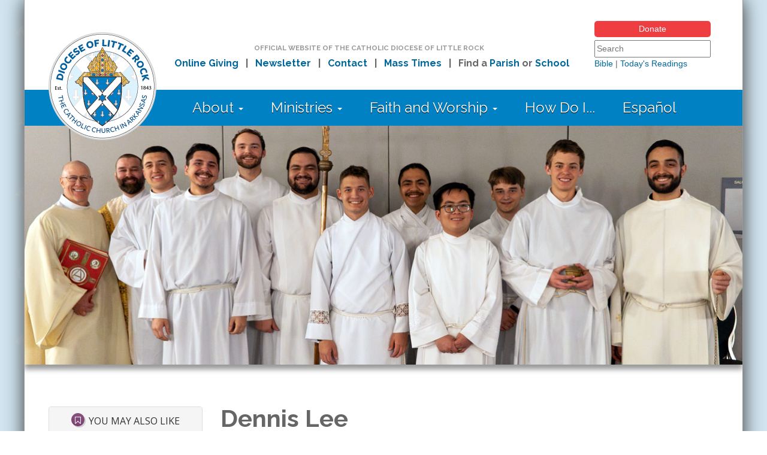

--- FILE ---
content_type: text/html; charset=utf-8
request_url: https://www.dolr.org/staff/dennis-lee
body_size: 6729
content:
<!DOCTYPE html>

<head>



<!-- DOLR.org site version 3.0 -->
<!-- Copyright 2014 Catholic Diocese of Little Rock. All Rights Reserved. -->



    <meta charset="utf-8">
    <meta name="viewport" content="width=device-width, initial-scale=1.0">
    <meta http-equiv="X-UA-Compatible" content="IE=edge">



  <title>Dennis Lee  | DOLR.org</title>

  <meta http-equiv="Content-Type" content="text/html; charset=utf-8" />
<meta name="Generator" content="Drupal 7 (http://drupal.org)" />
<link rel="canonical" href="/staff/dennis-lee" />
<link rel="shortlink" href="/node/9458" />
<link rel="shortcut icon" href="https://www.dolr.org/sites/default/files/favicon_0_0.ico" />
<meta name="viewport" content="width=device-width, initial-scale=1.0" />
<meta http-equiv="X-UA-Compatible" content="IE=edge" />



  <!-- Latest compiled and minified CSS -->

  <link rel="stylesheet" href="/sites/all/themes/dolr/css/bootstrap.min.css">
  <link rel="stylesheet" href="/sites/all/themes/dolr/css/jquery.bxslider.css">

    <link href="https://fonts.googleapis.com/css?family=Open+Sans+Condensed:700|Raleway:400,700|Open+Sans:400,600,700" rel="stylesheet">

  <style>
@import url("https://www.dolr.org/modules/system/system.base.css?t8z312");
@import url("https://www.dolr.org/modules/system/system.menus.css?t8z312");
@import url("https://www.dolr.org/modules/system/system.messages.css?t8z312");
@import url("https://www.dolr.org/modules/system/system.theme.css?t8z312");
</style>
<style>
@import url("https://www.dolr.org/sites/all/modules/date/date_repeat_field/date_repeat_field.css?t8z312");
@import url("https://www.dolr.org/modules/field/theme/field.css?t8z312");
@import url("https://www.dolr.org/modules/node/node.css?t8z312");
@import url("https://www.dolr.org/modules/search/search.css?t8z312");
@import url("https://www.dolr.org/modules/user/user.css?t8z312");
@import url("https://www.dolr.org/sites/all/modules/workflow/workflow_admin_ui/workflow_admin_ui.css?t8z312");
@import url("https://www.dolr.org/sites/all/modules/views/css/views.css?t8z312");
@import url("https://www.dolr.org/sites/all/modules/media/modules/media_wysiwyg/css/media_wysiwyg.base.css?t8z312");
</style>
<style>
@import url("https://www.dolr.org/sites/all/modules/ctools/css/ctools.css?t8z312");
@import url("https://www.dolr.org/sites/all/modules/custom_search/custom_search.css?t8z312");
@import url("https://www.dolr.org/sites/all/modules/hide_submit/css/hide_submit.css?t8z312");
</style>
<style>
@import url("https://www.dolr.org/sites/all/themes/dolr/css/style.css?t8z312");
</style>

    <script src="https://ajax.googleapis.com/ajax/libs/jquery/1.12.4/jquery.min.js"></script>


    <script src="/sites/all/themes/dolr/js/bootstrap.min.js"></script>

    <script src="https://cdnjs.cloudflare.com/ajax/libs/jquery.cycle2/2.1.6/jquery.cycle2.min.js"></script>



    <script src="/sites/all/themes/dolr/js/jquery.bxslider.min.js"></script>

    <script src="https://use.fontawesome.com/391ee9bfbf.js"></script>



  <script src="https://www.dolr.org/sites/all/modules/jquery_update/replace/jquery/1.12/jquery.min.js?v=1.12.4"></script>
<script src="https://www.dolr.org/misc/jquery-extend-3.4.0.js?v=1.12.4"></script>
<script src="https://www.dolr.org/misc/jquery-html-prefilter-3.5.0-backport.js?v=1.12.4"></script>
<script src="https://www.dolr.org/misc/jquery.once.js?v=1.2"></script>
<script src="https://www.dolr.org/misc/drupal.js?t8z312"></script>
<script src="https://www.dolr.org/sites/all/modules/jquery_update/js/jquery_browser.js?v=0.0.1"></script>
<script src="https://www.dolr.org/misc/form-single-submit.js?v=7.102"></script>
<script src="https://www.dolr.org/sites/all/modules/entityreference/js/entityreference.js?t8z312"></script>
<script src="https://www.dolr.org/sites/all/modules/custom_search/js/custom_search.js?t8z312"></script>
<script src="https://www.dolr.org/sites/all/modules/hide_submit/js/hide_submit.js?t8z312"></script>
<script>jQuery.extend(Drupal.settings, {"basePath":"\/","pathPrefix":"","setHasJsCookie":0,"ajaxPageState":{"theme":"dolr","theme_token":"GxhrnC4JHv3SAK_ZUaFNaqeXKd4UgcMZ9Gqm_PVaEvI","js":{"sites\/all\/modules\/jquery_update\/replace\/jquery\/1.12\/jquery.min.js":1,"misc\/jquery-extend-3.4.0.js":1,"misc\/jquery-html-prefilter-3.5.0-backport.js":1,"misc\/jquery.once.js":1,"misc\/drupal.js":1,"sites\/all\/modules\/jquery_update\/js\/jquery_browser.js":1,"misc\/form-single-submit.js":1,"sites\/all\/modules\/entityreference\/js\/entityreference.js":1,"sites\/all\/modules\/custom_search\/js\/custom_search.js":1,"sites\/all\/modules\/hide_submit\/js\/hide_submit.js":1},"css":{"modules\/system\/system.base.css":1,"modules\/system\/system.menus.css":1,"modules\/system\/system.messages.css":1,"modules\/system\/system.theme.css":1,"sites\/all\/modules\/date\/date_repeat_field\/date_repeat_field.css":1,"modules\/field\/theme\/field.css":1,"modules\/node\/node.css":1,"modules\/search\/search.css":1,"modules\/user\/user.css":1,"sites\/all\/modules\/workflow\/workflow_admin_ui\/workflow_admin_ui.css":1,"sites\/all\/modules\/views\/css\/views.css":1,"sites\/all\/modules\/media\/modules\/media_wysiwyg\/css\/media_wysiwyg.base.css":1,"sites\/all\/modules\/ctools\/css\/ctools.css":1,"sites\/all\/modules\/custom_search\/custom_search.css":1,"sites\/all\/modules\/hide_submit\/css\/hide_submit.css":1,"sites\/all\/themes\/dolr\/css\/style.css":1}},"custom_search":{"form_target":"_self","solr":0},"hide_submit":{"hide_submit_status":true,"hide_submit_method":"disable","hide_submit_css":"hide-submit-disable","hide_submit_abtext":"","hide_submit_atext":"","hide_submit_hide_css":"hide-submit-processing","hide_submit_hide_text":"Processing...","hide_submit_indicator_style":"expand-left","hide_submit_spinner_color":"#000","hide_submit_spinner_lines":12,"hide_submit_hide_fx":false,"hide_submit_reset_time":5000},"urlIsAjaxTrusted":{"\/staff\/dennis-lee":true}});</script>



<script>

$(document).ready(function(){

  $(".views-table").addClass("table table-striped");

  $(".menu").addClass("nav navbar-nav");

  $(".leaf").addClass("dropdown");

});

</script>





    <meta name="description" content="" />



<meta property="og:type" content="website" />
<meta property="og:title" content="Dennis Lee  | DOLR.org" />
<meta property="og:site_name" content="Catholic Diocese of Little Rock"/>
<meta property="og:url" content="https://www.dolr.org/staff/dennis-lee" />
<meta property="og:description" content="" />
<meta property="og:image" content="" />



<!-- Google Tag Manager -->
<script>(function(w,d,s,l,i){w[l]=w[l]||[];w[l].push({'gtm.start':
new Date().getTime(),event:'gtm.js'});var f=d.getElementsByTagName(s)[0],
j=d.createElement(s),dl=l!='dataLayer'?'&l='+l:'';j.async=true;j.src=
'https://www.googletagmanager.com/gtm.js?id='+i+dl;f.parentNode.insertBefore(j,f);
})(window,document,'script','dataLayer','GTM-T5382WB');</script>
<!-- End Google Tag Manager -->

</head>

<body class="html not-front not-logged-in no-sidebars page-node page-node- page-node-9458 node-type-staff" lang="en" >

<!-- Google Tag Manager (noscript) -->
<noscript><iframe src=https://www.googletagmanager.com/ns.html?id=GTM-T5382WB
height="0" width="0" style="display:none;visibility:hidden"></iframe></noscript>
<!-- End Google Tag Manager (noscript) -->

  
  









<div id="contentarea">





<div id="headcontainer">





<div id="desktopnav" class="hidden-print">



        <div id="topnavarea">



            <div id="topnavlogo">

                <a id="main-logo" href="/" ><img src="/sites/all/themes/dolr/images/dolr14.png" alt="Catholic Diocese of Little Rock" class="dlogo" /></a>

            </div>



            <div id="topnavmid">

                <span class="mdgray" style="font-size:11.5px; text-transform:uppercase; margin-bottom:5px;">Official Website of the Catholic Diocese of Little Rock</span><br>

                <span>

                &nbsp;&nbsp;<a href="/online-giving">Online Giving</a>&nbsp;&nbsp; |

                &nbsp;&nbsp;<a href="/aspire">Newsletter</a>&nbsp;&nbsp; |

                &nbsp;&nbsp;<a href="/contact-us">Contact</a>&nbsp;&nbsp; |

                &nbsp;&nbsp;<a href="/mass-times">Mass Times</a>&nbsp;&nbsp; |

                &nbsp;&nbsp;Find a <a href="/parishes">Parish</a> or <a href="/schools">School</a></span>

            </div>

            <div id="topnavsearch">

                <a href="/online-giving" class="donate-button">Donate</a>
                  <div id="block-search-form" class="block block-search">

    
  <div class="content">
    <form class="search-form" role="search" action="/staff/dennis-lee" method="post" id="search-block-form" accept-charset="UTF-8"><div><div class="container-inline">
      <h2 class="element-invisible">Search form</h2>
    <div class="form-item form-type-textfield form-item-search-block-form">
  <label class="element-invisible" for="edit-search-block-form--2">Search this site </label>
 <input title="Enter the terms you wish to search for" class="custom-search-box form-text" placeholder="Search" type="text" id="edit-search-block-form--2" name="search_block_form" value="" size="22" maxlength="128" />
</div>
<div class="form-actions form-wrapper" id="edit-actions"><input alt="Search" class="custom-search-button form-submit" type="image" id="edit-submit" name="op" src="https://www.dolr.org/sites/default/files/custom_search/search-icon.png" /></div><input type="hidden" name="form_build_id" value="form-J1oMuRVAMjloAaEbmOevSGzaZahZFYRiomsEhhVBRss" />
<input type="hidden" name="form_id" value="search_block_form" />
</div>
</div></form>  </div>
</div>

    <p style="margin-top:0;">
        <a href="http://www.usccb.org/bible/books-of-the-bible/index.cfm" target="_blank">Bible</a> |
        <a href="http://www.usccb.org/bible/readings/index.cfm" target="_blank">Today's Readings</a>
    </p>



            </div>

        </div>

        <div id="mainnavarea">

            <div id="mainnav">



<div id="cssmenu">



<ul>
<li class="has-sub"><a href="#">About <span class="caret"></span></a>
  <ul>
    <li><a href="/about">Who We Are</a></li>
    <li><a href="/bishop">Bishop</a></li>
    <li><a href="/offices">Diocesan Offices</a></li>
    <li><a href="/staff">Staff</a></li>
    <li><a href="/priests">Priests</a></li>
    <li><a href="/deacons">Deacons</a></li>
    <li><a href="/seminarians">Seminarians</a></li>
    <li><a href="/religious">Religious Orders</a></li>
    <li><a href="/parishes">Parishes</a></li>
    <li><a href="/schools-office">Catholic Schools</a></li>
    <li><a href="/associations-of-the-faithful">Associations of the Faithful</a></li>
    <li><a href="/logo">Our Logo</a></li>
    <li><a href="/employment">Employment Opportunities</a></li>
    <li><a href="/contact">Contact Us</a></li>
  </ul>
</li>
<li class="has-sub"><a href="#">Ministries <span class="caret"></span></a>
  <ul>
    <li><a href="/ministries">Complete Directory</a></li>
    <li><a href="/events">Calendar of Events</a></li>
    <li><a href="/education-programs">Education</a></li>
    <li><a href="/faith-formation-ministries">Faith Formation</a></li>
    <li><a href="/finance-administration-resources">Finance and Administration</a></li>
    <li><a href="/marriage-family">Marriage and Family</a></li>
    <li><a href="/parish-life">Parish Life</a></li>
    <li><a href="/stewardship-resources">Stewardship</a></li>
    <li><a href="/action-outreach">Action and Outreach</a></li>
    <li><a href="/vocations-resources">Vocations</a></li>
  </ul>
</li>
<li class="has-sub"><a href="#">Faith and Worship <span class="caret"></span></a>
  <ul>
    <li><a href="/mass-times">Mass Times in Arkansas</a></li>
    <li><a href="/confession">Confession Times in Arkansas</a></li>
    <li><a href="/adoration">Eucharistic Adoration Times in Arkansas</a></li>
    <li><a href="/believe">What We Believe</a></li>
    <li><a href="/prayers/english">Catholic Prayers, Practices and Devotions</a></li>
    <li><a href="/catholicism-faq">FAQ about Catholicism</a></li>
    <li><a href="/resources">Catholic Resources</a></li>
    <li><a href="/prayers/submit">Submit a Prayer Request</a></li>
    <li><a href="/divine-worship">Divine Worship Office</a></li>
    <li><a href="/understanding-our-church">Understanding Our Church</a></li>
  </ul>
</li>
<li><a href="/how-do-i">How Do I...</a></li>
<li><a href="/espanol">Español</a></li>
</ul>



</div>



            </div>

        </div>

    </div>







    <div id="mobilenav" class="hidden-print">

        <div><a href="/online-giving" class="donate-button">Donate</a></div>


        <a id="mobile-logo" href="/" class="pull-left mlogo"><img src="/sites/all/themes/dolr/images/dolr14_xsm.png" alt="Catholic Diocese of Little Rock" style="margin-left:5px; margin-top:3px;" /></a>

        <div id="mainnavarea">

            <div id="block-search-form-mobile" class="col-xs-9 col-xs-offset-3"><form class="search-form form-inline" role="search" action="/staff/dennis-lee" method="post" id="custom-search-blocks-form-2" accept-charset="UTF-8"><div class="input-group"><div class="form-item form-type-textfield form-item-custom-search-blocks-form-2">
  <label class="element-invisible" for="edit-custom-search-blocks-form-2--2">Search this site </label>
 <input title="Enter the terms you wish to search for." class="custom-search-box form-text form-control" placeholder="Search" type="text" id="edit-custom-search-blocks-form-2--2" name="custom_search_blocks_form_2" value="" size="22" maxlength="128" />
</div>
<input type="hidden" name="delta" value="2" />
<input type="hidden" name="form_build_id" value="form-y0H1ABljNtZItBnHEz6atAbUc9NQQPCNHnqE_LVdAgg" />
<input type="hidden" name="form_id" value="custom_search_blocks_form_2" />
<div class="form-actions form-wrapper input-group-btn" id="edit-actions--2"><input alt="Search" class="custom-search-button form-submit" type="image" id="edit-submit--2" name="op" src="https://www.dolr.org/sites/default/files/custom_search/search-icon.png" /></div></div></form></div>

        </div>

    </div>








    


    

      
        <div id="pageslideshow" class="hidden-print" style="display:none">


            <div class="cycle-slideshow" data-cycle-timeout=6000 data-cycle-caption="#alt-caption" data-cycle-caption-template="{{cycleTitle}}" data-cycle-slides="span">



                        <span name="insideslide" data-cycle-title=""><img src="https://www.dolr.org/sites/default/files/ipslides/cym-convention-youth-ministry-seminarians-vocations-priesthood-dhartnedy-jhebert-2024.jpg" alt="" style="max-width:100%;height:auto;"></span>
            <span name="insideslide" data-cycle-title=""><img src="https://www.dolr.org/sites/default/files/ipslides/eucharistic-revival-rogers-mass-bishop-parish-2023.jpg" alt="" style="max-width:100%;height:auto;"></span>
            <span name="insideslide" data-cycle-title=""><img src="https://www.dolr.org/sites/default/files/ipslides/cym-convention-youth-ministry-diocesan-office-2-2024.jpg" alt="" style="max-width:100%;height:auto;"></span>
            <span name="insideslide" data-cycle-title=""><img src="https://www.dolr.org/sites/default/files/ipslides/cym-convention-youth-ministry-jonesboro-2024.jpg" alt="" style="max-width:100%;height:auto;"></span>
            <span name="insideslide" data-cycle-title=""><img src="https://www.dolr.org/sites/default/files/ipslides/cym-convention-youth-ministry-mass-eucharist-dhartnedy-jhebert-2024.jpg" alt="" style="max-width:100%;height:auto;"></span>
            <span name="insideslide" data-cycle-title=""><img src="https://www.dolr.org/sites/default/files/ipslides/cym-convention-youth-ministry-prayer-2024.jpg" alt="" style="max-width:100%;height:auto;"></span>



            </div>



        </div>


      

    


    


</div>





    <script>$(function() { $("#pageslideshow").show(); });</script>





    

    

    <div id="container">



    




    




      <div id="hppromoareamobile" class="hidden-print">




        <p class="mdgray" style="text-align:center; font-size:12px; line-height:13px; text-transform:uppercase; margin-top:10px; margin-bottom:10px;">Official Website of the<br>Catholic Diocese of Little Rock</p>

        <div class="panel panel-default">

            <a data-toggle="collapse" href="#collapseOne" aria-expanded="true" aria-controls="collapseOne">

          <div class="panel-heading" role="tab" id="headingOne">

            <h4 class="panel-title"><i class="fa fa-list" aria-hidden="true"></i> Navigation <span class="caret"></span></h4>

          </div>

            </a>

          <div id="collapseOne" class="panel-collapse collapse" role="tabpanel" aria-labelledby="headingOne">

          <div class="list-group">



<a href="/" class="list-group-item list-group-item-warning"><i class="fa fa-home" aria-hidden="true"></i> Home</a>



<a data-toggle="collapse" href="#nest1" aria-expanded="false" aria-controls="nest1" class="list-group-item list-group-item-warning">About <span class="caret"></span></a>
  <div id="nest1" class="panel-collapse collapse" role="tabpanel" aria-labelledby="nest1">
    <div class="list-group">
    <a href="/about" class="list-group-item"><i class="fa fa-arrow-circle-right" aria-hidden="true"></i> Who We Are</a>
    <a href="/bishop" class="list-group-item"><i class="fa fa-arrow-circle-right" aria-hidden="true"></i> Bishop</a>
    <a href="/offices" class="list-group-item"><i class="fa fa-arrow-circle-right" aria-hidden="true"></i> Diocesan Offices</a>
    <a href="/staff" class="list-group-item"><i class="fa fa-arrow-circle-right" aria-hidden="true"></i> Staff</a>
    <a href="/priests" class="list-group-item"><i class="fa fa-arrow-circle-right" aria-hidden="true"></i> Priests</a>
    <a href="/deacons" class="list-group-item"><i class="fa fa-arrow-circle-right" aria-hidden="true"></i> Deacons</a>
    <a href="/seminarians" class="list-group-item"><i class="fa fa-arrow-circle-right" aria-hidden="true"></i> Seminarians</a>
    <a href="/religious" class="list-group-item"><i class="fa fa-arrow-circle-right" aria-hidden="true"></i> Religious Orders</a>
    <a href="/parishes" class="list-group-item"><i class="fa fa-arrow-circle-right" aria-hidden="true"></i> Parishes</a>
    <a href="/schools-office" class="list-group-item"><i class="fa fa-arrow-circle-right" aria-hidden="true"></i> Catholic Schools</a>
    <a href="/associations-of-the-faithful" class="list-group-item"><i class="fa fa-arrow-circle-right" aria-hidden="true"></i> Associations of the Faithful</a>
    <a href="/logo" class="list-group-item"><i class="fa fa-arrow-circle-right" aria-hidden="true"></i> Our Logo</a>
    <a href="/employment" class="list-group-item"><i class="fa fa-arrow-circle-right" aria-hidden="true"></i> Employment Opportunities</a>
    <a href="/contact" class="list-group-item"><i class="fa fa-arrow-circle-right" aria-hidden="true"></i> Contact Us</a>
    </div>
  </div>
<a data-toggle="collapse" href="#nest2" aria-expanded="false" aria-controls="nest2" class="list-group-item list-group-item-warning">Ministries <span class="caret"></span></a>
  <div id="nest2" class="panel-collapse collapse" role="tabpanel" aria-labelledby="nest2">
    <div class="list-group">
    <a href="/ministries" class="list-group-item"><i class="fa fa-arrow-circle-right" aria-hidden="true"></i> Complete Directory</a>
    <a href="/events" class="list-group-item"><i class="fa fa-arrow-circle-right" aria-hidden="true"></i> Calendar of Events</a>
    <a href="/education-programs" class="list-group-item"><i class="fa fa-arrow-circle-right" aria-hidden="true"></i> Education</a>
    <a href="/faith-formation-ministries" class="list-group-item"><i class="fa fa-arrow-circle-right" aria-hidden="true"></i> Faith Formation</a>
    <a href="/finance-administration-resources" class="list-group-item"><i class="fa fa-arrow-circle-right" aria-hidden="true"></i> Finance and Administration</a>
    <a href="/marriage-family" class="list-group-item"><i class="fa fa-arrow-circle-right" aria-hidden="true"></i> Marriage and Family</a>
    <a href="/parish-life" class="list-group-item"><i class="fa fa-arrow-circle-right" aria-hidden="true"></i> Parish Life</a>
    <a href="/stewardship-resources" class="list-group-item"><i class="fa fa-arrow-circle-right" aria-hidden="true"></i> Stewardship</a>
    <a href="/action-outreach" class="list-group-item"><i class="fa fa-arrow-circle-right" aria-hidden="true"></i> Action and Outreach</a>
    <a href="/vocations-resources" class="list-group-item"><i class="fa fa-arrow-circle-right" aria-hidden="true"></i> Vocations</a>
    </div>
  </div>
<a data-toggle="collapse" href="#nest3" aria-expanded="false" aria-controls="nest3" class="list-group-item list-group-item-warning">Faith and Worship <span class="caret"></span></a>
  <div id="nest3" class="panel-collapse collapse" role="tabpanel" aria-labelledby="nest3">
    <div class="list-group">
    <a href="/mass-times" class="list-group-item"><i class="fa fa-arrow-circle-right" aria-hidden="true"></i> Mass Times in Arkansas</a>
    <a href="/confession" class="list-group-item"><i class="fa fa-arrow-circle-right" aria-hidden="true"></i> Confession Times in Arkansas</a>
    <a href="/adoration" class="list-group-item"><i class="fa fa-arrow-circle-right" aria-hidden="true"></i> Eucharistic Adoration Times in Arkansas</a>
    <a href="/believe" class="list-group-item"><i class="fa fa-arrow-circle-right" aria-hidden="true"></i> What We Believe</a>
    <a href="/prayers/english" class="list-group-item"><i class="fa fa-arrow-circle-right" aria-hidden="true"></i> Catholic Prayers, Practices and Devotions</a>
    <a href="/catholicism-faq" class="list-group-item"><i class="fa fa-arrow-circle-right" aria-hidden="true"></i> FAQ about Catholicism</a>
    <a href="/resources" class="list-group-item"><i class="fa fa-arrow-circle-right" aria-hidden="true"></i> Catholic Resources</a>
    <a href="/prayers/submit" class="list-group-item"><i class="fa fa-arrow-circle-right" aria-hidden="true"></i> Submit a Prayer Request</a>
    <a href="/divine-worship" class="list-group-item"><i class="fa fa-arrow-circle-right" aria-hidden="true"></i> Divine Worship Office</a>
    <a href="/understanding-our-church" class="list-group-item"><i class="fa fa-arrow-circle-right" aria-hidden="true"></i> Understanding Our Church</a>
    </div>
  </div>
<a href="/how-do-i" class="list-group-item list-group-item-warning">How Do I...</a>
<a href="/espanol" class="list-group-item list-group-item-warning">Español</a>
<a href="/online-giving" class="list-group-item list-group-item-warning">Online Giving</a>
<a href="/aspire" class="list-group-item list-group-item-warning">E-mail Newsletter</a>
<a href="/contact-us" class="list-group-item list-group-item-warning">Contact</a>
<a href="/mass-times" class="list-group-item list-group-item-warning">Mass Times</a>
<a href="/parishes" class="list-group-item list-group-item-warning">Find a Parish</a>
<a href="/schools" class="list-group-item list-group-item-warning">Find a School</a>
<a href="/report-abuse" class="list-group-item list-group-item-warning">Report Abuse</a>
<a href="/#popularlinks" class="list-group-item list-group-item-warning">Popular Links</a>



          </div>

        </div>

      </div>



          











        </div>







	    


                
	                    <div id="content-header">

	                    
                                
                                    <h1 class="title" id="page-title"></h1>

                                
	                    
	                    
	                    
	                      <div class="tabs"></div>

	                    
	                    
	                      <ul class="action-links"></ul>

	                    
                  	</div> <!-- /#content-header -->

                


                      <div id="block-system-main" class="block block-system">

    
  <div class="content">
    











<div class="row">



    <div class="col-md-9 col-md-push-3">



        


        <h1>Dennis Lee </h1>



        <div class="clear"></div>



        


        






            <button class="contactLink btn btn-danger" data-address="dlee">Send E-mail / Enviar Mensaje</button>



    </div>





    <div class="col-md-3 col-md-pull-9">



      






        <div class="panel panel-default ">
   <div class="panel-heading">
      <h3 class="panel-title"><div class="circle dolr-purple-bg"><i class="fa fa-bookmark-o" aria-hidden="true"></i></div> You May Also Like</h3>
   </div>
   <div class="panel-body">
      <p><a href="/staff">Diocesan Staff Directory</a></p>
      <p><a href="/offices">Diocesan Offices</a></p>
      <p><a href="/st-john-catholic-center#directions">St. John Catholic Center</a></p>
      <p><a href="/contact">Contact Us</a></p>
   </div>
</div>



        <script>

          $(function () {

            $('.contactLink').on('click', function (event) {

              event.preventDefault();

              var adr = $(this).data('address');

              if ($(this).data('domain')) {

                  var dom = $(this).data('domain');

              } else {

                  var dom = 'dolr';

              }

              if ($(this).data('ext')) {

                  var ext = $(this).data('ext');

              } else {

                  var ext = 'org';

              }

              var email = adr + '@' + dom + '.' + ext;

              var subject = 'Message from DOLR.org';

              window.location = 'mailto:' + email + '?subject=' + subject;

            });

          });

        </script>



    </div>



</div>

  </div>
</div>



	    








        </div>



    <div id="abovefooter">



        <div class="row hidden-print">



            <div class="col-md-8">

                <div>

                    
                        <a href="/contact"><i class="fa fa-envelope" aria-hidden="true"></i> Contact Us</a> |

                        <a href="/privacy"><i class="fa fa-info-circle" aria-hidden="true"></i> Privacy Policy</a> |

                        <a href="/st-john-catholic-center#directions"><i class="fa fa-map-marker" aria-hidden="true"></i> Directions</a> |

                        <a href="/guide" ><i class="fa fa-question-circle" aria-hidden="true"></i> User Guide</a>

                    
                </div>

            </div>



            <div class="col-md-4" style="text-align:right;">



                <div style="font-size:24px; line-height:22px; display:inline-block;">

                    <a href="https://www.youtube.com/cdolr" target="_blank" rel="noopener"><i class="fa fa-youtube-square"></i></a>

                    <a href="https://www.facebook.com/cdolr" target="_blank" rel="noopener"><i class="fa fa-facebook-square"></i></a>

                    <a href="https://twitter.com/arkcatholic" target="_blank" rel="noopener"><i class="fa fa-twitter-square"></i></a>

                    <a href="https://www.instagram.com/arkansascatholic/" target="_blank" rel="noopener"><i class="fa fa-instagram"></i></a>

                </div>

            </div>



        </div>



    </div>



        <div id="footerarea">



            <div id="printlogo" class="visible-print" style="display:none;">

                    <p align="center"><img src="/sites/all/themes/dolr/images/print-logo.gif" /></p>

            </div>



            <div class="row hidden-print">

                <div class="col-md-9">


                    
                    <div class="popularlinks"><a name="popularlinks"></a>Popular Links</div>

                    <div class="row hidden-print">

                        <div class="col-md-4 small" style="line-height:2.2; font-size:14px;">

                            <a href="/mass-times">Arkansas Mass Times</a><br>
                            <a href="/catholic-charities">Catholic Charities of Arkansas</a><br>
                            <a href="/prayers/english">Catholic Prayers</a><br>
                            <a href="/schools">Catholic Schools</a><br>
                            <a href="/youth-ministry">Catholic Youth Ministry</a>

                        </div>

                        <div class="col-md-4 small" style="line-height:2.2; font-size:14px;">

                            <a href="/offices">Diocesan Offices</a><br>
                            <a href="/diocesan-pastoral-council">Diocesan Pastoral Council</a><br>
                            <a href="/employment">Employment Opportunities</a><br>
                            <a href="/hispanic-ministry">Hispanic Ministry</a><br>
                            <a href="/bishop">Office of the Bishop</a>

                        </div>

                        <div class="col-md-4 small" style="line-height:2.2; font-size:14px;">

                            <a href="/pope-leo-xiv">Pope Leo XIV</a><br>
                            <a href="/parishes">Parish Directory</a><br>
                            <a href="/priests">Priest Directory</a><br>
                            <a href="/religious">Religious Order Directory</a><br>
                            <a href="/seminarians">Seminarian Directory</a>

                        </div>



                    </div>



                    



                </div>



                <div class="col-md-3">

                    
                    <p align="center"><a id="main-logo" href="/" ><img src="/sites/all/themes/dolr/images/dolr14_sm.png" alt="Catholic Diocese of Little Rock"/></a></p>

                    


                    <p class="small" align="center">

                        
                            &copy; Copyright 2026 Diocese of Little Rock<br>

                        
                        2500 N. Tyler St., Little Rock, AR 72207<br>

                        (501) 664-0340<br></p>

                </div>



            </div>





            
            <div id="footer">

              


            </div> <!-- /footer -->

             


        </div>



    </div>


  <div id="aurora-debug"><div id="aurora-viewport-width"></div><div id="aurora-modernizr-debug" class="open"></div></div>


</body>



</html>

